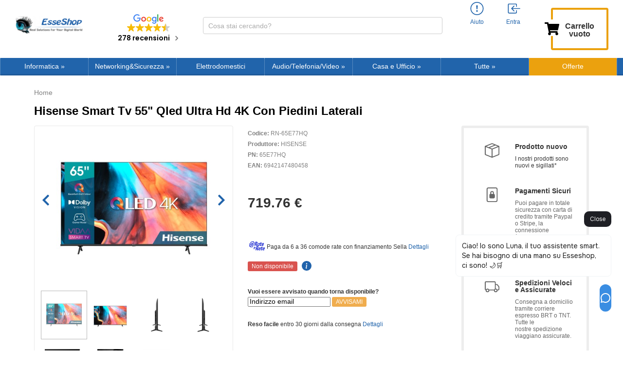

--- FILE ---
content_type: image/svg+xml
request_url: https://cdn.sniperfast.com/images/cancel_btn.svg
body_size: 340
content:
<svg id="cancel_btn" xmlns="http://www.w3.org/2000/svg" width="31" height="31" viewBox="0 0 31 31">
  <rect id="Rettangolo_126" data-name="Rettangolo 126" width="31" height="31" fill="#fff" opacity="0"/>
  <g id="close-circled" transform="translate(-7.16 -7.54)">
    <path id="Tracciato_759" data-name="Tracciato 759" d="M22.66,12.54a10.5,10.5,0,1,0,10.5,10.5A10.5,10.5,0,0,0,22.66,12.54Zm5.077,14.039a.369.369,0,0,1,.108.263.361.361,0,0,1-.108.263l-1.013,1.017a.365.365,0,0,1-.262.108.377.377,0,0,1-.263-.108L22.66,24.578l-3.534,3.548a.357.357,0,0,1-.263.108.377.377,0,0,1-.263-.108l-1.013-1.017a.369.369,0,0,1-.108-.263.361.361,0,0,1,.108-.263l3.548-3.563-3.558-3.516a.376.376,0,0,1,0-.53l1.013-1.017a.373.373,0,0,1,.525,0l3.548,3.5,3.548-3.5a.373.373,0,0,1,.525,0l1.013,1.017a.376.376,0,0,1,0,.53l-3.558,3.516,3.544,3.558Z" transform="translate(0 0)"/>
  </g>
</svg>
